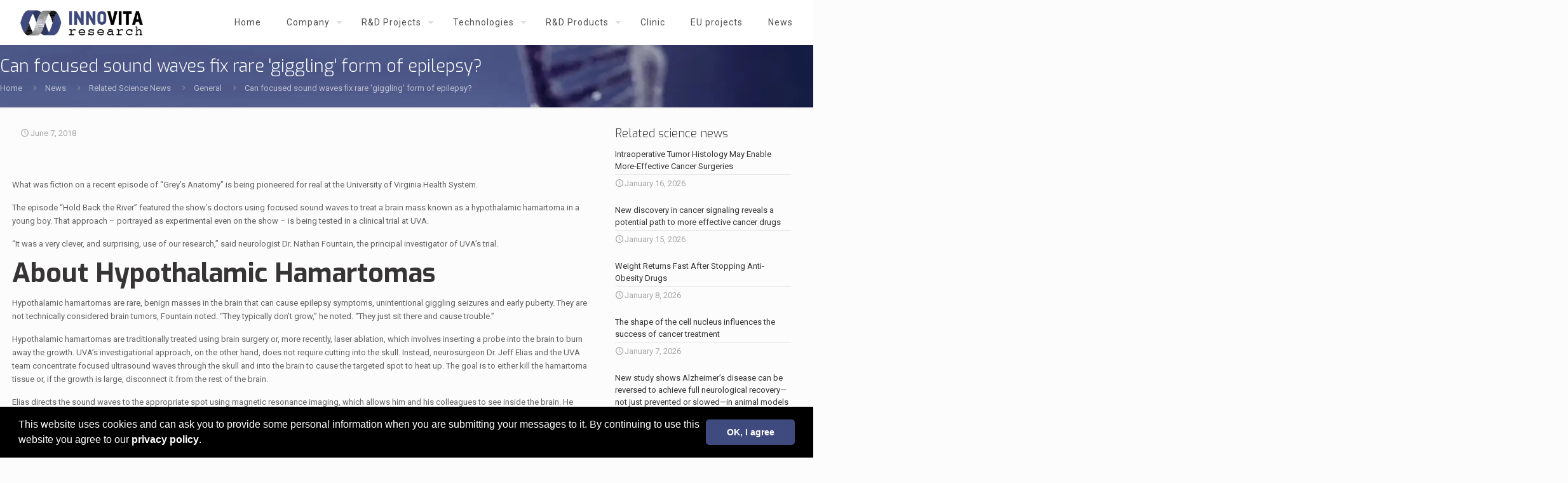

--- FILE ---
content_type: text/html; charset=utf-8
request_url: https://www.google.com/recaptcha/api2/anchor?ar=1&k=6LcHqakUAAAAAOX56UPjX2YE4nLFNuQvT0KZz3Db&co=aHR0cHM6Ly93d3cuaW5ub3ZpdGFyZXNlYXJjaC5jb206NDQz&hl=en&v=PoyoqOPhxBO7pBk68S4YbpHZ&size=invisible&anchor-ms=20000&execute-ms=30000&cb=ftsddc7k5pmn
body_size: 48692
content:
<!DOCTYPE HTML><html dir="ltr" lang="en"><head><meta http-equiv="Content-Type" content="text/html; charset=UTF-8">
<meta http-equiv="X-UA-Compatible" content="IE=edge">
<title>reCAPTCHA</title>
<style type="text/css">
/* cyrillic-ext */
@font-face {
  font-family: 'Roboto';
  font-style: normal;
  font-weight: 400;
  font-stretch: 100%;
  src: url(//fonts.gstatic.com/s/roboto/v48/KFO7CnqEu92Fr1ME7kSn66aGLdTylUAMa3GUBHMdazTgWw.woff2) format('woff2');
  unicode-range: U+0460-052F, U+1C80-1C8A, U+20B4, U+2DE0-2DFF, U+A640-A69F, U+FE2E-FE2F;
}
/* cyrillic */
@font-face {
  font-family: 'Roboto';
  font-style: normal;
  font-weight: 400;
  font-stretch: 100%;
  src: url(//fonts.gstatic.com/s/roboto/v48/KFO7CnqEu92Fr1ME7kSn66aGLdTylUAMa3iUBHMdazTgWw.woff2) format('woff2');
  unicode-range: U+0301, U+0400-045F, U+0490-0491, U+04B0-04B1, U+2116;
}
/* greek-ext */
@font-face {
  font-family: 'Roboto';
  font-style: normal;
  font-weight: 400;
  font-stretch: 100%;
  src: url(//fonts.gstatic.com/s/roboto/v48/KFO7CnqEu92Fr1ME7kSn66aGLdTylUAMa3CUBHMdazTgWw.woff2) format('woff2');
  unicode-range: U+1F00-1FFF;
}
/* greek */
@font-face {
  font-family: 'Roboto';
  font-style: normal;
  font-weight: 400;
  font-stretch: 100%;
  src: url(//fonts.gstatic.com/s/roboto/v48/KFO7CnqEu92Fr1ME7kSn66aGLdTylUAMa3-UBHMdazTgWw.woff2) format('woff2');
  unicode-range: U+0370-0377, U+037A-037F, U+0384-038A, U+038C, U+038E-03A1, U+03A3-03FF;
}
/* math */
@font-face {
  font-family: 'Roboto';
  font-style: normal;
  font-weight: 400;
  font-stretch: 100%;
  src: url(//fonts.gstatic.com/s/roboto/v48/KFO7CnqEu92Fr1ME7kSn66aGLdTylUAMawCUBHMdazTgWw.woff2) format('woff2');
  unicode-range: U+0302-0303, U+0305, U+0307-0308, U+0310, U+0312, U+0315, U+031A, U+0326-0327, U+032C, U+032F-0330, U+0332-0333, U+0338, U+033A, U+0346, U+034D, U+0391-03A1, U+03A3-03A9, U+03B1-03C9, U+03D1, U+03D5-03D6, U+03F0-03F1, U+03F4-03F5, U+2016-2017, U+2034-2038, U+203C, U+2040, U+2043, U+2047, U+2050, U+2057, U+205F, U+2070-2071, U+2074-208E, U+2090-209C, U+20D0-20DC, U+20E1, U+20E5-20EF, U+2100-2112, U+2114-2115, U+2117-2121, U+2123-214F, U+2190, U+2192, U+2194-21AE, U+21B0-21E5, U+21F1-21F2, U+21F4-2211, U+2213-2214, U+2216-22FF, U+2308-230B, U+2310, U+2319, U+231C-2321, U+2336-237A, U+237C, U+2395, U+239B-23B7, U+23D0, U+23DC-23E1, U+2474-2475, U+25AF, U+25B3, U+25B7, U+25BD, U+25C1, U+25CA, U+25CC, U+25FB, U+266D-266F, U+27C0-27FF, U+2900-2AFF, U+2B0E-2B11, U+2B30-2B4C, U+2BFE, U+3030, U+FF5B, U+FF5D, U+1D400-1D7FF, U+1EE00-1EEFF;
}
/* symbols */
@font-face {
  font-family: 'Roboto';
  font-style: normal;
  font-weight: 400;
  font-stretch: 100%;
  src: url(//fonts.gstatic.com/s/roboto/v48/KFO7CnqEu92Fr1ME7kSn66aGLdTylUAMaxKUBHMdazTgWw.woff2) format('woff2');
  unicode-range: U+0001-000C, U+000E-001F, U+007F-009F, U+20DD-20E0, U+20E2-20E4, U+2150-218F, U+2190, U+2192, U+2194-2199, U+21AF, U+21E6-21F0, U+21F3, U+2218-2219, U+2299, U+22C4-22C6, U+2300-243F, U+2440-244A, U+2460-24FF, U+25A0-27BF, U+2800-28FF, U+2921-2922, U+2981, U+29BF, U+29EB, U+2B00-2BFF, U+4DC0-4DFF, U+FFF9-FFFB, U+10140-1018E, U+10190-1019C, U+101A0, U+101D0-101FD, U+102E0-102FB, U+10E60-10E7E, U+1D2C0-1D2D3, U+1D2E0-1D37F, U+1F000-1F0FF, U+1F100-1F1AD, U+1F1E6-1F1FF, U+1F30D-1F30F, U+1F315, U+1F31C, U+1F31E, U+1F320-1F32C, U+1F336, U+1F378, U+1F37D, U+1F382, U+1F393-1F39F, U+1F3A7-1F3A8, U+1F3AC-1F3AF, U+1F3C2, U+1F3C4-1F3C6, U+1F3CA-1F3CE, U+1F3D4-1F3E0, U+1F3ED, U+1F3F1-1F3F3, U+1F3F5-1F3F7, U+1F408, U+1F415, U+1F41F, U+1F426, U+1F43F, U+1F441-1F442, U+1F444, U+1F446-1F449, U+1F44C-1F44E, U+1F453, U+1F46A, U+1F47D, U+1F4A3, U+1F4B0, U+1F4B3, U+1F4B9, U+1F4BB, U+1F4BF, U+1F4C8-1F4CB, U+1F4D6, U+1F4DA, U+1F4DF, U+1F4E3-1F4E6, U+1F4EA-1F4ED, U+1F4F7, U+1F4F9-1F4FB, U+1F4FD-1F4FE, U+1F503, U+1F507-1F50B, U+1F50D, U+1F512-1F513, U+1F53E-1F54A, U+1F54F-1F5FA, U+1F610, U+1F650-1F67F, U+1F687, U+1F68D, U+1F691, U+1F694, U+1F698, U+1F6AD, U+1F6B2, U+1F6B9-1F6BA, U+1F6BC, U+1F6C6-1F6CF, U+1F6D3-1F6D7, U+1F6E0-1F6EA, U+1F6F0-1F6F3, U+1F6F7-1F6FC, U+1F700-1F7FF, U+1F800-1F80B, U+1F810-1F847, U+1F850-1F859, U+1F860-1F887, U+1F890-1F8AD, U+1F8B0-1F8BB, U+1F8C0-1F8C1, U+1F900-1F90B, U+1F93B, U+1F946, U+1F984, U+1F996, U+1F9E9, U+1FA00-1FA6F, U+1FA70-1FA7C, U+1FA80-1FA89, U+1FA8F-1FAC6, U+1FACE-1FADC, U+1FADF-1FAE9, U+1FAF0-1FAF8, U+1FB00-1FBFF;
}
/* vietnamese */
@font-face {
  font-family: 'Roboto';
  font-style: normal;
  font-weight: 400;
  font-stretch: 100%;
  src: url(//fonts.gstatic.com/s/roboto/v48/KFO7CnqEu92Fr1ME7kSn66aGLdTylUAMa3OUBHMdazTgWw.woff2) format('woff2');
  unicode-range: U+0102-0103, U+0110-0111, U+0128-0129, U+0168-0169, U+01A0-01A1, U+01AF-01B0, U+0300-0301, U+0303-0304, U+0308-0309, U+0323, U+0329, U+1EA0-1EF9, U+20AB;
}
/* latin-ext */
@font-face {
  font-family: 'Roboto';
  font-style: normal;
  font-weight: 400;
  font-stretch: 100%;
  src: url(//fonts.gstatic.com/s/roboto/v48/KFO7CnqEu92Fr1ME7kSn66aGLdTylUAMa3KUBHMdazTgWw.woff2) format('woff2');
  unicode-range: U+0100-02BA, U+02BD-02C5, U+02C7-02CC, U+02CE-02D7, U+02DD-02FF, U+0304, U+0308, U+0329, U+1D00-1DBF, U+1E00-1E9F, U+1EF2-1EFF, U+2020, U+20A0-20AB, U+20AD-20C0, U+2113, U+2C60-2C7F, U+A720-A7FF;
}
/* latin */
@font-face {
  font-family: 'Roboto';
  font-style: normal;
  font-weight: 400;
  font-stretch: 100%;
  src: url(//fonts.gstatic.com/s/roboto/v48/KFO7CnqEu92Fr1ME7kSn66aGLdTylUAMa3yUBHMdazQ.woff2) format('woff2');
  unicode-range: U+0000-00FF, U+0131, U+0152-0153, U+02BB-02BC, U+02C6, U+02DA, U+02DC, U+0304, U+0308, U+0329, U+2000-206F, U+20AC, U+2122, U+2191, U+2193, U+2212, U+2215, U+FEFF, U+FFFD;
}
/* cyrillic-ext */
@font-face {
  font-family: 'Roboto';
  font-style: normal;
  font-weight: 500;
  font-stretch: 100%;
  src: url(//fonts.gstatic.com/s/roboto/v48/KFO7CnqEu92Fr1ME7kSn66aGLdTylUAMa3GUBHMdazTgWw.woff2) format('woff2');
  unicode-range: U+0460-052F, U+1C80-1C8A, U+20B4, U+2DE0-2DFF, U+A640-A69F, U+FE2E-FE2F;
}
/* cyrillic */
@font-face {
  font-family: 'Roboto';
  font-style: normal;
  font-weight: 500;
  font-stretch: 100%;
  src: url(//fonts.gstatic.com/s/roboto/v48/KFO7CnqEu92Fr1ME7kSn66aGLdTylUAMa3iUBHMdazTgWw.woff2) format('woff2');
  unicode-range: U+0301, U+0400-045F, U+0490-0491, U+04B0-04B1, U+2116;
}
/* greek-ext */
@font-face {
  font-family: 'Roboto';
  font-style: normal;
  font-weight: 500;
  font-stretch: 100%;
  src: url(//fonts.gstatic.com/s/roboto/v48/KFO7CnqEu92Fr1ME7kSn66aGLdTylUAMa3CUBHMdazTgWw.woff2) format('woff2');
  unicode-range: U+1F00-1FFF;
}
/* greek */
@font-face {
  font-family: 'Roboto';
  font-style: normal;
  font-weight: 500;
  font-stretch: 100%;
  src: url(//fonts.gstatic.com/s/roboto/v48/KFO7CnqEu92Fr1ME7kSn66aGLdTylUAMa3-UBHMdazTgWw.woff2) format('woff2');
  unicode-range: U+0370-0377, U+037A-037F, U+0384-038A, U+038C, U+038E-03A1, U+03A3-03FF;
}
/* math */
@font-face {
  font-family: 'Roboto';
  font-style: normal;
  font-weight: 500;
  font-stretch: 100%;
  src: url(//fonts.gstatic.com/s/roboto/v48/KFO7CnqEu92Fr1ME7kSn66aGLdTylUAMawCUBHMdazTgWw.woff2) format('woff2');
  unicode-range: U+0302-0303, U+0305, U+0307-0308, U+0310, U+0312, U+0315, U+031A, U+0326-0327, U+032C, U+032F-0330, U+0332-0333, U+0338, U+033A, U+0346, U+034D, U+0391-03A1, U+03A3-03A9, U+03B1-03C9, U+03D1, U+03D5-03D6, U+03F0-03F1, U+03F4-03F5, U+2016-2017, U+2034-2038, U+203C, U+2040, U+2043, U+2047, U+2050, U+2057, U+205F, U+2070-2071, U+2074-208E, U+2090-209C, U+20D0-20DC, U+20E1, U+20E5-20EF, U+2100-2112, U+2114-2115, U+2117-2121, U+2123-214F, U+2190, U+2192, U+2194-21AE, U+21B0-21E5, U+21F1-21F2, U+21F4-2211, U+2213-2214, U+2216-22FF, U+2308-230B, U+2310, U+2319, U+231C-2321, U+2336-237A, U+237C, U+2395, U+239B-23B7, U+23D0, U+23DC-23E1, U+2474-2475, U+25AF, U+25B3, U+25B7, U+25BD, U+25C1, U+25CA, U+25CC, U+25FB, U+266D-266F, U+27C0-27FF, U+2900-2AFF, U+2B0E-2B11, U+2B30-2B4C, U+2BFE, U+3030, U+FF5B, U+FF5D, U+1D400-1D7FF, U+1EE00-1EEFF;
}
/* symbols */
@font-face {
  font-family: 'Roboto';
  font-style: normal;
  font-weight: 500;
  font-stretch: 100%;
  src: url(//fonts.gstatic.com/s/roboto/v48/KFO7CnqEu92Fr1ME7kSn66aGLdTylUAMaxKUBHMdazTgWw.woff2) format('woff2');
  unicode-range: U+0001-000C, U+000E-001F, U+007F-009F, U+20DD-20E0, U+20E2-20E4, U+2150-218F, U+2190, U+2192, U+2194-2199, U+21AF, U+21E6-21F0, U+21F3, U+2218-2219, U+2299, U+22C4-22C6, U+2300-243F, U+2440-244A, U+2460-24FF, U+25A0-27BF, U+2800-28FF, U+2921-2922, U+2981, U+29BF, U+29EB, U+2B00-2BFF, U+4DC0-4DFF, U+FFF9-FFFB, U+10140-1018E, U+10190-1019C, U+101A0, U+101D0-101FD, U+102E0-102FB, U+10E60-10E7E, U+1D2C0-1D2D3, U+1D2E0-1D37F, U+1F000-1F0FF, U+1F100-1F1AD, U+1F1E6-1F1FF, U+1F30D-1F30F, U+1F315, U+1F31C, U+1F31E, U+1F320-1F32C, U+1F336, U+1F378, U+1F37D, U+1F382, U+1F393-1F39F, U+1F3A7-1F3A8, U+1F3AC-1F3AF, U+1F3C2, U+1F3C4-1F3C6, U+1F3CA-1F3CE, U+1F3D4-1F3E0, U+1F3ED, U+1F3F1-1F3F3, U+1F3F5-1F3F7, U+1F408, U+1F415, U+1F41F, U+1F426, U+1F43F, U+1F441-1F442, U+1F444, U+1F446-1F449, U+1F44C-1F44E, U+1F453, U+1F46A, U+1F47D, U+1F4A3, U+1F4B0, U+1F4B3, U+1F4B9, U+1F4BB, U+1F4BF, U+1F4C8-1F4CB, U+1F4D6, U+1F4DA, U+1F4DF, U+1F4E3-1F4E6, U+1F4EA-1F4ED, U+1F4F7, U+1F4F9-1F4FB, U+1F4FD-1F4FE, U+1F503, U+1F507-1F50B, U+1F50D, U+1F512-1F513, U+1F53E-1F54A, U+1F54F-1F5FA, U+1F610, U+1F650-1F67F, U+1F687, U+1F68D, U+1F691, U+1F694, U+1F698, U+1F6AD, U+1F6B2, U+1F6B9-1F6BA, U+1F6BC, U+1F6C6-1F6CF, U+1F6D3-1F6D7, U+1F6E0-1F6EA, U+1F6F0-1F6F3, U+1F6F7-1F6FC, U+1F700-1F7FF, U+1F800-1F80B, U+1F810-1F847, U+1F850-1F859, U+1F860-1F887, U+1F890-1F8AD, U+1F8B0-1F8BB, U+1F8C0-1F8C1, U+1F900-1F90B, U+1F93B, U+1F946, U+1F984, U+1F996, U+1F9E9, U+1FA00-1FA6F, U+1FA70-1FA7C, U+1FA80-1FA89, U+1FA8F-1FAC6, U+1FACE-1FADC, U+1FADF-1FAE9, U+1FAF0-1FAF8, U+1FB00-1FBFF;
}
/* vietnamese */
@font-face {
  font-family: 'Roboto';
  font-style: normal;
  font-weight: 500;
  font-stretch: 100%;
  src: url(//fonts.gstatic.com/s/roboto/v48/KFO7CnqEu92Fr1ME7kSn66aGLdTylUAMa3OUBHMdazTgWw.woff2) format('woff2');
  unicode-range: U+0102-0103, U+0110-0111, U+0128-0129, U+0168-0169, U+01A0-01A1, U+01AF-01B0, U+0300-0301, U+0303-0304, U+0308-0309, U+0323, U+0329, U+1EA0-1EF9, U+20AB;
}
/* latin-ext */
@font-face {
  font-family: 'Roboto';
  font-style: normal;
  font-weight: 500;
  font-stretch: 100%;
  src: url(//fonts.gstatic.com/s/roboto/v48/KFO7CnqEu92Fr1ME7kSn66aGLdTylUAMa3KUBHMdazTgWw.woff2) format('woff2');
  unicode-range: U+0100-02BA, U+02BD-02C5, U+02C7-02CC, U+02CE-02D7, U+02DD-02FF, U+0304, U+0308, U+0329, U+1D00-1DBF, U+1E00-1E9F, U+1EF2-1EFF, U+2020, U+20A0-20AB, U+20AD-20C0, U+2113, U+2C60-2C7F, U+A720-A7FF;
}
/* latin */
@font-face {
  font-family: 'Roboto';
  font-style: normal;
  font-weight: 500;
  font-stretch: 100%;
  src: url(//fonts.gstatic.com/s/roboto/v48/KFO7CnqEu92Fr1ME7kSn66aGLdTylUAMa3yUBHMdazQ.woff2) format('woff2');
  unicode-range: U+0000-00FF, U+0131, U+0152-0153, U+02BB-02BC, U+02C6, U+02DA, U+02DC, U+0304, U+0308, U+0329, U+2000-206F, U+20AC, U+2122, U+2191, U+2193, U+2212, U+2215, U+FEFF, U+FFFD;
}
/* cyrillic-ext */
@font-face {
  font-family: 'Roboto';
  font-style: normal;
  font-weight: 900;
  font-stretch: 100%;
  src: url(//fonts.gstatic.com/s/roboto/v48/KFO7CnqEu92Fr1ME7kSn66aGLdTylUAMa3GUBHMdazTgWw.woff2) format('woff2');
  unicode-range: U+0460-052F, U+1C80-1C8A, U+20B4, U+2DE0-2DFF, U+A640-A69F, U+FE2E-FE2F;
}
/* cyrillic */
@font-face {
  font-family: 'Roboto';
  font-style: normal;
  font-weight: 900;
  font-stretch: 100%;
  src: url(//fonts.gstatic.com/s/roboto/v48/KFO7CnqEu92Fr1ME7kSn66aGLdTylUAMa3iUBHMdazTgWw.woff2) format('woff2');
  unicode-range: U+0301, U+0400-045F, U+0490-0491, U+04B0-04B1, U+2116;
}
/* greek-ext */
@font-face {
  font-family: 'Roboto';
  font-style: normal;
  font-weight: 900;
  font-stretch: 100%;
  src: url(//fonts.gstatic.com/s/roboto/v48/KFO7CnqEu92Fr1ME7kSn66aGLdTylUAMa3CUBHMdazTgWw.woff2) format('woff2');
  unicode-range: U+1F00-1FFF;
}
/* greek */
@font-face {
  font-family: 'Roboto';
  font-style: normal;
  font-weight: 900;
  font-stretch: 100%;
  src: url(//fonts.gstatic.com/s/roboto/v48/KFO7CnqEu92Fr1ME7kSn66aGLdTylUAMa3-UBHMdazTgWw.woff2) format('woff2');
  unicode-range: U+0370-0377, U+037A-037F, U+0384-038A, U+038C, U+038E-03A1, U+03A3-03FF;
}
/* math */
@font-face {
  font-family: 'Roboto';
  font-style: normal;
  font-weight: 900;
  font-stretch: 100%;
  src: url(//fonts.gstatic.com/s/roboto/v48/KFO7CnqEu92Fr1ME7kSn66aGLdTylUAMawCUBHMdazTgWw.woff2) format('woff2');
  unicode-range: U+0302-0303, U+0305, U+0307-0308, U+0310, U+0312, U+0315, U+031A, U+0326-0327, U+032C, U+032F-0330, U+0332-0333, U+0338, U+033A, U+0346, U+034D, U+0391-03A1, U+03A3-03A9, U+03B1-03C9, U+03D1, U+03D5-03D6, U+03F0-03F1, U+03F4-03F5, U+2016-2017, U+2034-2038, U+203C, U+2040, U+2043, U+2047, U+2050, U+2057, U+205F, U+2070-2071, U+2074-208E, U+2090-209C, U+20D0-20DC, U+20E1, U+20E5-20EF, U+2100-2112, U+2114-2115, U+2117-2121, U+2123-214F, U+2190, U+2192, U+2194-21AE, U+21B0-21E5, U+21F1-21F2, U+21F4-2211, U+2213-2214, U+2216-22FF, U+2308-230B, U+2310, U+2319, U+231C-2321, U+2336-237A, U+237C, U+2395, U+239B-23B7, U+23D0, U+23DC-23E1, U+2474-2475, U+25AF, U+25B3, U+25B7, U+25BD, U+25C1, U+25CA, U+25CC, U+25FB, U+266D-266F, U+27C0-27FF, U+2900-2AFF, U+2B0E-2B11, U+2B30-2B4C, U+2BFE, U+3030, U+FF5B, U+FF5D, U+1D400-1D7FF, U+1EE00-1EEFF;
}
/* symbols */
@font-face {
  font-family: 'Roboto';
  font-style: normal;
  font-weight: 900;
  font-stretch: 100%;
  src: url(//fonts.gstatic.com/s/roboto/v48/KFO7CnqEu92Fr1ME7kSn66aGLdTylUAMaxKUBHMdazTgWw.woff2) format('woff2');
  unicode-range: U+0001-000C, U+000E-001F, U+007F-009F, U+20DD-20E0, U+20E2-20E4, U+2150-218F, U+2190, U+2192, U+2194-2199, U+21AF, U+21E6-21F0, U+21F3, U+2218-2219, U+2299, U+22C4-22C6, U+2300-243F, U+2440-244A, U+2460-24FF, U+25A0-27BF, U+2800-28FF, U+2921-2922, U+2981, U+29BF, U+29EB, U+2B00-2BFF, U+4DC0-4DFF, U+FFF9-FFFB, U+10140-1018E, U+10190-1019C, U+101A0, U+101D0-101FD, U+102E0-102FB, U+10E60-10E7E, U+1D2C0-1D2D3, U+1D2E0-1D37F, U+1F000-1F0FF, U+1F100-1F1AD, U+1F1E6-1F1FF, U+1F30D-1F30F, U+1F315, U+1F31C, U+1F31E, U+1F320-1F32C, U+1F336, U+1F378, U+1F37D, U+1F382, U+1F393-1F39F, U+1F3A7-1F3A8, U+1F3AC-1F3AF, U+1F3C2, U+1F3C4-1F3C6, U+1F3CA-1F3CE, U+1F3D4-1F3E0, U+1F3ED, U+1F3F1-1F3F3, U+1F3F5-1F3F7, U+1F408, U+1F415, U+1F41F, U+1F426, U+1F43F, U+1F441-1F442, U+1F444, U+1F446-1F449, U+1F44C-1F44E, U+1F453, U+1F46A, U+1F47D, U+1F4A3, U+1F4B0, U+1F4B3, U+1F4B9, U+1F4BB, U+1F4BF, U+1F4C8-1F4CB, U+1F4D6, U+1F4DA, U+1F4DF, U+1F4E3-1F4E6, U+1F4EA-1F4ED, U+1F4F7, U+1F4F9-1F4FB, U+1F4FD-1F4FE, U+1F503, U+1F507-1F50B, U+1F50D, U+1F512-1F513, U+1F53E-1F54A, U+1F54F-1F5FA, U+1F610, U+1F650-1F67F, U+1F687, U+1F68D, U+1F691, U+1F694, U+1F698, U+1F6AD, U+1F6B2, U+1F6B9-1F6BA, U+1F6BC, U+1F6C6-1F6CF, U+1F6D3-1F6D7, U+1F6E0-1F6EA, U+1F6F0-1F6F3, U+1F6F7-1F6FC, U+1F700-1F7FF, U+1F800-1F80B, U+1F810-1F847, U+1F850-1F859, U+1F860-1F887, U+1F890-1F8AD, U+1F8B0-1F8BB, U+1F8C0-1F8C1, U+1F900-1F90B, U+1F93B, U+1F946, U+1F984, U+1F996, U+1F9E9, U+1FA00-1FA6F, U+1FA70-1FA7C, U+1FA80-1FA89, U+1FA8F-1FAC6, U+1FACE-1FADC, U+1FADF-1FAE9, U+1FAF0-1FAF8, U+1FB00-1FBFF;
}
/* vietnamese */
@font-face {
  font-family: 'Roboto';
  font-style: normal;
  font-weight: 900;
  font-stretch: 100%;
  src: url(//fonts.gstatic.com/s/roboto/v48/KFO7CnqEu92Fr1ME7kSn66aGLdTylUAMa3OUBHMdazTgWw.woff2) format('woff2');
  unicode-range: U+0102-0103, U+0110-0111, U+0128-0129, U+0168-0169, U+01A0-01A1, U+01AF-01B0, U+0300-0301, U+0303-0304, U+0308-0309, U+0323, U+0329, U+1EA0-1EF9, U+20AB;
}
/* latin-ext */
@font-face {
  font-family: 'Roboto';
  font-style: normal;
  font-weight: 900;
  font-stretch: 100%;
  src: url(//fonts.gstatic.com/s/roboto/v48/KFO7CnqEu92Fr1ME7kSn66aGLdTylUAMa3KUBHMdazTgWw.woff2) format('woff2');
  unicode-range: U+0100-02BA, U+02BD-02C5, U+02C7-02CC, U+02CE-02D7, U+02DD-02FF, U+0304, U+0308, U+0329, U+1D00-1DBF, U+1E00-1E9F, U+1EF2-1EFF, U+2020, U+20A0-20AB, U+20AD-20C0, U+2113, U+2C60-2C7F, U+A720-A7FF;
}
/* latin */
@font-face {
  font-family: 'Roboto';
  font-style: normal;
  font-weight: 900;
  font-stretch: 100%;
  src: url(//fonts.gstatic.com/s/roboto/v48/KFO7CnqEu92Fr1ME7kSn66aGLdTylUAMa3yUBHMdazQ.woff2) format('woff2');
  unicode-range: U+0000-00FF, U+0131, U+0152-0153, U+02BB-02BC, U+02C6, U+02DA, U+02DC, U+0304, U+0308, U+0329, U+2000-206F, U+20AC, U+2122, U+2191, U+2193, U+2212, U+2215, U+FEFF, U+FFFD;
}

</style>
<link rel="stylesheet" type="text/css" href="https://www.gstatic.com/recaptcha/releases/PoyoqOPhxBO7pBk68S4YbpHZ/styles__ltr.css">
<script nonce="FMzhjRnMjh8PTu04T5dYyg" type="text/javascript">window['__recaptcha_api'] = 'https://www.google.com/recaptcha/api2/';</script>
<script type="text/javascript" src="https://www.gstatic.com/recaptcha/releases/PoyoqOPhxBO7pBk68S4YbpHZ/recaptcha__en.js" nonce="FMzhjRnMjh8PTu04T5dYyg">
      
    </script></head>
<body><div id="rc-anchor-alert" class="rc-anchor-alert"></div>
<input type="hidden" id="recaptcha-token" value="[base64]">
<script type="text/javascript" nonce="FMzhjRnMjh8PTu04T5dYyg">
      recaptcha.anchor.Main.init("[\x22ainput\x22,[\x22bgdata\x22,\x22\x22,\[base64]/[base64]/[base64]/[base64]/cjw8ejpyPj4+eil9Y2F0Y2gobCl7dGhyb3cgbDt9fSxIPWZ1bmN0aW9uKHcsdCx6KXtpZih3PT0xOTR8fHc9PTIwOCl0LnZbd10/dC52W3ddLmNvbmNhdCh6KTp0LnZbd109b2Yoeix0KTtlbHNle2lmKHQuYkImJnchPTMxNylyZXR1cm47dz09NjZ8fHc9PTEyMnx8dz09NDcwfHx3PT00NHx8dz09NDE2fHx3PT0zOTd8fHc9PTQyMXx8dz09Njh8fHc9PTcwfHx3PT0xODQ/[base64]/[base64]/[base64]/bmV3IGRbVl0oSlswXSk6cD09Mj9uZXcgZFtWXShKWzBdLEpbMV0pOnA9PTM/bmV3IGRbVl0oSlswXSxKWzFdLEpbMl0pOnA9PTQ/[base64]/[base64]/[base64]/[base64]\x22,\[base64]\\u003d\\u003d\x22,\x22aQUDw4nCsFjChGp3PmLDqU/[base64]/BcOiwoscw7YKw5bDosOZwr0LwprDgsKNw71hw4LDjcKvwp7CqMKHw6tTEk7DisOKP8OBwqTDjGR7wrLDg21Uw64Pw7k0MsK6w4sOw6x+w47Cqg5NwrXCs8OBZEHCuAkCCAUUw75hDMK8UwUzw51Mw5/DqMO9J8KhesOhaSbDp8KqaTjCt8KuLngCB8O0w7TDpzrDg1MTJ8KBT33Ci8K+ci8IbMO5w5bDosOWF2V5worDpBnDgcKVwqLCpcOkw5wzwpLCphYHw6RNwohJw7kjehLClcKFwqkLwq9nF3IMw64UBMOjw7/DnQFyJ8ODacKrKMK2w6rDvcOpCcK0PMKzw4bCljPDrFHCsz/[base64]/[base64]/[base64]/DhsOkSzURw7nCncOrVBADFmrDq8OAw4khPQQNw6Imw7nDq8KJTcOSw51kw5XDg1HDo8K4wpzDt8O8BcOMB8K5w7vDssKVfsKNO8KDwoLDuhLDnnvCoxFdOCjDpMKPwq/Dty/DtMO/woJww4DCu2JZw5LDkBg/TsK7WHTDtnLDnhXDog7Co8O1w5wIe8KHX8O4DcKpNcOuwoTCjMKmw4xmw45Rw6t4fEjDqk7DnsKiTcOSw7c6w6rDl2bCl8OGOlccEsOxGMKBD0fCqMOkGx4FEMKnwpRtQ33DtGF/wrEEWcKbEk8Ew5/DulDDkMKnwrVSM8KMwoPCnlUTw4NOcsKlHwDCuHXDgFU1VlvCkcOGwqfCj2IKbjwYEcKJw6MbwqpCw77CtVo0OBnClx/[base64]/CucKzXT1wSMK9eF91wrtWSynCvMKWwq43UcOhwqZkwq3Dp8K+w64nw53CghrCs8OZwpYBw67DuMK/wrxMwpshdsKtE8KyPAV/wrzDlMOIw7zDgHDDkjI+wrrDrksCMsOiBkgdw4EhwrRzKz7Dj0V+w5R8wpPChMK3wpjCsUpEFsKaw4rCiMKHPMOLNcOaw4oYwpTCs8OiX8OnW8KzZMKgeBbCpTdhw5zDhMKAw5PDqhDCgcO2w4l/LFnDgktdw4pTQl/CvgjDqcOcWnZPecKiH8K/wrvDgWt+w7TCsRbDsi7Dl8OywrsASXvCpMKyQTB9woYowooIw5/Co8OUbFVowpDCsMKSw5s4d1DDt8Obw7PCv2lDw4XDq8KwEydDUMONLcOCw7bDuwjDjsO/wr/Cp8OxCcOafcKXNsKOw5nCo0PDjHx6wr7CiHxmCB9Tw6MER2MDwqrCpHXDm8KJJcOqX8OkWMOcwq3CvsKAasOdwrfCjMOqSsOXw4bDgMK1KxLDnwvDiF3DsThTWis2wqTDgyzCuMOJw4/[base64]/CgcKQw7QJIVbDp8OFNmBaD8OxTcOkSgvDlmjClMO1wq0fc27CvRZ8wqolCMOLWHF0w7/CjcOLK8K1wpjCqQtXJcKDcFw/fcKQTB7DjcOEcF7DisOWwqN9TsOGwrPDv8OpYnIVbWTCmn05OMKEbifDl8ORw7nCm8KTD8KUw4Y1M8KeUcKEdEU/LgXDmDRrw4gqwqfDqcOVOcORd8OYaXxtcwvCuiELwqvCpmvDlTxAVh8/w7tTY8KXw7NwdgDDlMO+ZsK9TMOBAcKsSn9NZQPDvG/DoMOHZsKiesO3w6/[base64]/Dr8O/w7XCo2FsVMOCwqJ1w6NLw6gEwoTCn2AObjrDjBbDpsOHWsOZwoh3wpPDlcONwp3DjsO1IGd3AFPDqVk/wrHDvy0AAcODB8KJw4HDgsO6wp/Dv8KxwrcrWcOKwrnCm8K0Z8K7w6QkZsKmwqLCicO/[base64]/[base64]/Dg0h7w5srbsOBYTfDpcOvLMKxBS7DvVpBw5HCqT/CpcOlw73DvUVjH1XCpsKmw58wL8Knw5Fpwr/[base64]/CcKbGsKRwrzDsEbCtQ9HVzzDojI/w7tNw79tw4LDv3LDlsOpcDvDsMO7w75DOMKbw7TDv2TCgsKzwqQXw6xhWsKGBcOgIsKxS8KTHMOZWk/Ct1TCqcKhw6HDrWTCjmQMw6gPaFfDocKlwq3DpMOAbRbDmQ/CnsOxw5XDgHBpBcKtwpBQwoLDuizDsMK4wpEVwq4BVGbDuzZ4UjrDpsOgSMO+EsKDwrPDrzgVecOwwp0Qw6fCvC8YfMO9wqgzwo3DmsOhw5RcwpgDEA9Iw4I1AQnDtcKDwocdw4/DhhY+wpI/Ez4OeFrCoARJw6fDtcKeRMKtCsOECyjCisK1wrDDrsKOwrBkwqJHIgTDoGfDvld9w5bDjGV2AVLDn2V5aQM4w6XDk8KRw4sqw7LCj8O2V8OuXMKzfcKQBUoLwp/DvQfCsinDljzCilHCocK4AMOMZXI4XURNKcKHw5ZCw4I6eMKXwrTDqkIkHH8uw5jCm1khdC7CmwB/wqfCnz8vCsKeS8K/wpnDmG4bwp52w6nCvsKywqrCjxI7wqxfw6dAwrLDmRIBwos5Vn0zwqZuT8KVw5zDgQcVw7oyIMO/wpzCh8Opw5DCtGdkRVUKEgHCt8K8ZDHDnDRMRMOWf8OvwqA0w6/DtMO2NUV+dMK5c8OTXsOWw4kLwrnDm8OnPsK8JMO9w5JMezt2w4AQwrhsWzMgNmrCgMO8R0/DnsK4wrzCvzjDosK4w4/DnhAUSTouw4jDr8OFDn4Uw50ULmYMCBnClCI6wpXChMOYNW4UFGUsw4rCgw7Dmy/[base64]/Dhx51wokLWcO+YD5Pwqg2wprDqMOSwoxOe2Vjw5geb1XDv8KcXzkWTHdZE0BjEG1sw7t+w5XCiRg1wpMKwp4Fw7Abw4YKwp4JwoMIw7XDlibCowpww6rDjGlbLT1HAEAXw4ZTIVRQCC3CqMO/[base64]/DlAnConV+OmbDtcO6Dw8qwqAawpUpXxTChEnCuMKUw6A7w4fDrEE8w7AVwoJbIFzCpMKDwrgkw5kYwqx+w5JTw59ewolHZysow5zClynDhMOewoPDqFR9LsOsw4jCmMKzNU5LThDCk8OAVwfDs8KoXMOgwoHDukI8CsOmwpoZHMK7woRldsOQK8KxVzAuw6/Ci8KlwqDCoUBywqxbwrDDjmfDusKqOENJw7UMw4FAMmzDosO5TxfCqQ9Sw4NXw5ocEsOsYghOw4zCgcKTacO5w5MewolCXwFeIB7CsHMSKMOQWR7DnsORQsKdVFYVHcO/DsOHw5zDlT3DhMOZwqsbw5MBCEZDw6HChHc7WsOzwr5kwoTDi8KDUhYpw43Crxd7wo3CpgNSDy7CrzXCo8KzFF1QwrfDpcOKw7kAwpbDmVjDnmTCr3bDlHwJAxnDlMKxw7BKMMK1Fx9mw4M/w5kLwovDhSUhGsO9w6vDg8KNwqDDocKIN8KzKMKbEsO5YcKrKcKGw5PCk8K1ZMKcenZqwpbDt8KOPsKtb8OXbRPDgRPCt8K4worDo8OtZgR2w6zDsMKAwpZBw5LCocOGwrvDjMOdCFfDkQ/CiGbDvUDCh8O8NXPDknlYfMKew5hKNcOfQ8Ojw405w4/DjH/Cihg7wrbCisO/[base64]/CqcOKWUTCnMO/fg81BEolw4jCrsK7ZMKhBgTCscOuPgpHVHgqw6YZesKvwp/CgsKAwrRkUcObOW8KwqTCmgVCUsKTwqvCnBMIYChEw5fDnMOYJcOBw77DoQxgG8KFd3/[base64]/wqPCs3fDoznCi8OIwo0Zw67Ck8OtGkrDnynCqH/DgsOyw73DvhbDtk8pw64nB8OHXsOlw4TDnjrDohbDoRPDvCpcBHYmwrETwqXCmgAxTsOMGcO0w5RRXz8Qwrw1aWDDiQnDgMOUw7jDrcKAwrEGwqVow5p2WsOUw7V1wqLDqcKrw6Qpw43Dp8KhYMOxXcOZIMOTaQRhwopEw4thIMKCwrVkfljCn8K/IcONfxTCu8OKwqrDpBjCgMKnw748wrQ0wqUrw5zDo3YQCMKcXEBRK8K4w4dUES4FwpjCg0vCiCcRw53DlE/Dq1HCu0trw6c6wr3DnVd+AFvDu3TCscK5w6thw5dnO8KLw4nDv1vDj8OTwp1zw5nDlsONw4LCtQzDlsKpw5M0S8K7bAjCocOnw5hjYEFMw5siQcOfw53Cv3DDp8KPw7/CqgnDp8OxYWrDsWjCgzzCu0pJP8KQRMK6YcKVDsK8w753UMKUF0Ekwq5WIsOEw7DClQ8kPWZke3cRw4vDoMKfw5ccUMOzHj8aLhxTWsKZPlZ6CjhYByRPwpc8YcOKw68GwovCnsO/[base64]/Cv0FPWcKdRcKDJTjDh8ORFjXCvMOCSjDCo8KdA0XDkMKHYS/DsQnCnSrCrQrDn1nDszsJwpjCo8OibcKRw4ohwqxBwoPCuMKDNXdUCQ9DwpzDlsKqwooFwoTCm0nCnlsFCl7CiMK/RhjDtcK1Dl/DucKxR0nDtxjDn8OkMiHCuynDqcK3wodXfsO4LF9rw592wpHCpcKfw4doGSAzw6bDvMKuCcOUwojDtcOmw749wpgKMzxlHALDnMKGLWDDjcO/wrLCgnjChxHCusKwCcOew4p+wo3CmmpTFRUXw77CjyHDnsKmw5vCgWkGw7MwwqUbYsOQwqDDisOwMcKxwpJ4w79cw58UR0laFw3CiXDDgEjDqsOgM8KvAXQVw7JuaMOycRFCw6/Do8KHdlXCqcKLO1JJSMKCecOzGHbCvU84w4NtMk3CjS5SF2bCgsOtFcO8w6zDk0Qdw6IDw58UwonDpz8nwr3DscOmw6Z4woPDrsKtw5wWT8OawpnDuSYpOMK9KcOGWwIRw6QGWyTDu8OmYcKWw6QjZcKRQkTDgVPCjsKBwo/CmsOiwph0IsKPD8KmwoDDkcKxw45nw5DDgC3DtsO+wq13Fjx0PQ0pwqzChMKcTcOiUcKuNxzCjj7CpMKqw5sJw5EgCMOpcztbw6nCrMKBH3VKWwjCp8K1OlLDt0ASY8OTOsKpIgY/wqrDqsOdw7PDjiQdVsOcw5TCmsKqw40nw75Kw4FawpHDjcO+WsOBHMOJw58YwowQLMK/eXgsw4bDqmcQw6HCoxccwrXDqV/CnVJOw7/CrcO8wqByOCvCpcOTwqABP8OGW8KkwpAqO8OYbX4oaUvDi8K4ccO+CsOcGwwIUcOAPMK4HkgiEAfDqMOmw7xkWMKXXBNLCXBWwr/CtcOtfDjDhAfDpnLDhBvCvcOywpIaMsKKw4PCsxfCtcOXYTLDvmk2WixnaMKgN8KMSgvCuHRcw5RfKRDCusOsw4zDlsK+MSRew5rDsxBLTSfCrcKpwrPCqMOmw6HDh8KPwqPDosO6woQNam/[base64]/Cj8KrBMO0AsKDXcK2KXVDwoclw6PDoFPCjiHCnWdjeMKRwpNpEcOmwqpxwoLDvkHDuns2wo7DnMKAw4PCj8OQLMOqwozDisOjw6hyYsKGZTd6w6/[base64]/Duks8aMKMTMKVwrdhwqLCvMOzw6nCm8O9w6M9HsKSwplMMsKfw4HCl0PClsO+woHChWJqw63CgGbCmwHCr8OwQwDDgmlww6/CqS0WwpzDocKjw77DpjHDosOww69Hwr3Do1vDvsKZB0d+w5PDtAfCvsKYIMOJT8OTGyrCrXk2fsONesOLBgPCosOlw7VzGF7DjUIObcOHw7LDicKdBMK7ZcOmbsOtw7DCuVzCpSLDi8KgbsKhw5JUwpPCjxBOLlbDqTTCrgx8VEhDwr/DikbDvMOBLj3CmMO7YcKES8KhbnjCksO6wrvDr8KjID/CjmnDsU8Jw57Cp8K8woHCkcK3w7gvWgbDrcOhw6tVHMOfwr/CkQ3DpcO9wr/Dj1V4aMOXwo0dLsKowpTClSR2D1fDgEYkw5rChMKUw4tfZzLCiFJ/w7jCviw2KFjDoEZOVMOKwoFcDcKcSypowoXCuMKpwqDDs8O2wqTCvi7DucOfw6vCsHbCjsKnwrDCi8K7w7YHLznDmsK9w4bDi8OFfDQ7BnXDisODw5ZEVMOkYsKgw7lAZsKvw7tOwoTCg8Ofw6rDm8KAwrXCgX/CiQnCq1rChsOaUsKWYsOCKcO3w5PDs8OqKz/Chh1owpsKw4wVw6jCu8K6wr1RwpjCo3JlSnV6wqY9w4vCrx7CqHwgwrPCgB0vGH7DmyhAwpTCqG3Dg8OrYjxkFcOWwrLCjcKHw7dYK8Kqw47DiGjCkX3CuVhmw5owcnYPwp1JwohYwodxOsKgNgzCicOZB1PDijDDqx/DvsKhFz4/w5nDh8OFRhTChsKbdMKQwrs2eMOYw7o/a3x5aT4DwpbCocOKfcKnw67DssO/fcOew51JLsO6EXLCv23DlmfChcK2wrjDlxYWwqkXC8KWdcKbS8K6NMOHAC3Du8Oww5UxBj7CsAxqw7/Dkxp9wqgdfX5Aw6kIw4BIw6zCu8KBYcKsUCMHw68jFcKnwofCgcOXamjCll4ew6UNw4rDv8OEGCzDgcO5QEPDrsK0wo/Cl8Ogw7DCgMKYXMOTM2DDkcKdCcKiwo8kGEXDlsOxwqYZQMK5w4PDtTgTYsOKZcKlwrHCgMK+PQPDsMKbMsKkw4vDkCrCkjfDm8OeHyI9wqvDkMO3YSAJw69nwrJjPsO5wrVuFMKpwoTDiQvCnVM2QMK7w7LCnjJlw6/DpA9dw5VXw4gDw609BHfDvT7Cs2/DtcOIb8O3PsKww6fCu8KhwqMawojDqcKkPcOKw59Tw7dWUCk7BhwmwrHCoMKGDi3DucKAWcKCIsKuIF3ClsOBwpzDjW4SeQHDqMKUQ8O8w5M5Th7DqUV9wrHDiC3Cil3DpsOLQ8OsZFrDvRPCmw7Dl8Onw4/CssOvwq7Dkz47wq7CtcKbBsOmwotNdcKXWcKZw4Y/L8K9wqZMecKvw6/[base64]/F8KPbgLDnUzDiRTDvcOQBSfCm8KmPGwBwpvCpjfCjMKjwpLCnwLCnDl+w7N8ScKZdm0Cw5k1Yn/[base64]/Dm8KcUxDDpDtPIsKowqnChU3DvcKgw4RibBPCksOqwr3Dl1kOw5rDqF3DksOAw6zCtjrDvHLDgMKiw79AGcOAOMKMw6RHbU3ChkUKWcOxwpAPwpTClFnDjVrDicOpwrHDrRHCp8KJw4rDhMK1bV0UA8KQwprCqMK2VWPDnHHCj8KWQl/Cv8KUfMOfwpTDo1bDqMOyw7bCnQx9w4oZwqbCgcOYwq/Cp0kOZHDDsF/DvsKOCsOSIhdtFRYoUMKSwo9JwpnCln0Dw69swpgJHHZnw7YIFAXCgEzDhgVvwpkNw77CrMO6VsKVNSgiw6LCvcOmFSZQwoYQwqtHfT3CrMO5w6FIHMOKwpfDqGdFP8Kdw6/Di1tOwrFPVcOAW33DlnHCnsO8w5NTw6rDs8KBwqTCpcOhaXPDjcKYwqkmK8Obw6PDhWUPwr8qKBIAw4tBw5HDqMKlagcUw6NCw5HCksKxNcKBw758w6BmLcK/wrs8wrnDkBgYBDhlw5kbw5vDoMKlwoPCj2hewodcw6jDgGvDj8Opwp0mTMOjEhnChnYsaXLDo8OOHcKsw5Y+T2vCjF4TVsOFw5PCrcKpw6jCksK1wojCgsOVEDnCksKOfcK8wo/ClTJcFsOCw6rClsKgwoPCnh3Ch8KvPAxMQMOsCcKqdgJpZsOEAgLCiMOhLjQCw6kjIlA8wq/Cn8OIw5zDisO5Wy1nwo0Ow7ITw6XDmSMBw4cGwp/CisORQMKPw7jCiETClcKJDBguVMKyw4nCr1YzSwfCi1TDnSRkwpfDt8KDTk7Dvz4eCcO3wrzDmBbDhsORwoVbw7xDAhQGHVJowoXCqcKlwrpvJELDkELDtcKqw6LCjHHDpsO3fhPDrcK8ZsKaZcK/w7/DuxbCj8OKw4fCmyrDlsKNw7bDuMOBw6xPw54BX8OeEQPCusKdwpjCr2LCtcOEw6bCoQIdPsK/w63DkAjCi1/[base64]/[base64]/CsCDCt8K/wqpKXcOgw7nDmsOddg/CpTRtwo3Dq0RzdcOswpQ5AmXClMKGVEbCmMO8TMOTMcKVGsKaACnDvMOhwp3CgsKtw5PCpTNLw7Fnw4tvwqIbV8KMwqYqIULDlMOVeEPChDYJHC8IZzHDpcKgw6TCu8KkwrbCrwjDvhV/[base64]/SWvCrXdVw4AFw67Cr8KKS24KwpnCt0cbAAwqw5jDn8KvbMOQw6bDncOswr7CrsKGw7kmw4Bibhgmc8Ktwr3DmSluwp3DiMK0PsKfw4zDqsKQworDmsO2wr/CtsKDwo7Cpy3DuE3CncKTwodzWsOxwoMrKnPDgAgBZUnDu8OHWsKxSsOMw7TDpDJHYMKiL2nDtMKpX8O+wp9Ywq98wo1XZsKewoh9XMOrcDdjwp1Sw7nDvRDCgW8ONynCq3/CrG9Bw7NMwoXCo0dJw7XDmcKaw74BFWLCvXPDpcOPcGLDiMO9woIrHcO4wpjDuA41w5AowpnCjsKWw6Nbw4RVfmHClzErw5J9wrDCisO6BXzCplsbNl7ChMOswp40w4/Ckh3ChcK3w73Cm8KmfVIswot7w74lB8OBW8Kpw5XCosOIwpPCi8O8w4IucUTCuVlLNW9EwrokJsKbw4twwqBRwrbDiMKrbsOeGTzChSfDi2HCrMORSRwPw5zCiMOoUhbDon8OwoTCsMKPw5bDk30pwpA7Bl/ChcOmwqhTwr5qwqU7wqvCmxDDoMOIWDXDn2wFRDPDjcOVw6zCh8KFNEZ8w5jCscOxwpZIw7Q3w790OyHDsmPDiMKswrPDoMOaw5gWw6/[base64]/CmEocwq3CnhIKOsKuWWzClMOpBsOZw4zCizc2RMKiNkvCqkTCvg0ew7Bpw67CjRXDgEzDk3LCnEBRF8OsecKnDMK/BFbDiMKqwrwHw7rCisOGwrTCvMOzwo3CgcOrwrXCo8OAw4gKM2F1T2jCq8KTGn51woIkw6sDwp/DghnDvcO+fyDCpybDnlvDi246YDfDr1F0ZhNHwoA9w51hWDHDncK3w6/DjsOPDgh1w45eIsKTw5QLwqpoUMKuw4HCqRI7w5pCwq3DvSB2w5BpwqjDiC3CjBjCsMOKwrvChsK3MMKqwrLDl2J8w6sxwoJlwopSZ8OVw7hdCkhRNATDj3/CtMOaw7vCjCrDgMKTRjXDusKlw7vCqcO2w4DCo8OGwqFiw54UwoxYehtTw4Yswpktwr3Dn3DCnyBHIS0swpLCiTEuw43DsMOdworDoAwyKcKZw64Pw6/CksOdZ8OdBwfCkSDCom3CtDkxw49Dwr7CqWBAe8OxQcKYc8KXw4ZQOCRrEQXCscOBR3szwqnCg0PCtDvClMOIZ8ODwqMvwqJlwoolwprCpTzChkNaYB4UZj/ChTLDtk/CoGQxMsKSwrN1w6DCi1fCpcKGw6bDncKORxfCu8OYwpN7wqHCk8KJw6wAacOFA8OGw7/Du8KtwoxBwowPPsK+wq3Cm8OUM8Kaw7U1TsK+wptSHTjDqhLDmMOCc8OfRMO7wp7DtxwpcsOzbcOzwo8kw7xxw7Bpw79TNcKDXlzCn1tcw4EUBVZ9EEzCt8Kcwp9PQ8Oqw4jDnsO4w4BxWD18FMOsw7NIw4IHfwodZFvCmcKdP3/[base64]/OB0UR23DusK9w6fCkFzCh8KZw6EEw4sewrkVJcOKwq0AwpgZw4HDviBCKcKJw7odw5sAwqzCsUEeHFTCl8OecQMbw5TCrsO8wqPCsnDDqcKEFlNeDVF9wo4awrDDnBfCj0Fqwph8d1HDmsKwV8OQIMK/woDDkMOKw5zCuiDDslg7w4HDncK/wqNRR8KPFkfDtMOId3/[base64]/[base64]/DscOmw5hiGsKOa8OheDrChA51aT0zGsOfbcOgw7UEJRLDlBLCnSvDtsOrwqHDnB8GwoTDv07CuwXCl8K5OsONSMKYw6/[base64]/wqXCkmxTUEPDozhyw7vDicOqw64LwqPCqXxoVMOPdcKaV2Arwqcow7HDlMOWIcO0wqgWw5gKV8Kcw50vbz9KG8KGAcK6w6/Dh8OpBcKdbCXDnGhdKzwqeFF0wrnChcOjFsOIHcOIw4XDgRrCq13CtVlPwotsw4DDpUQfGRhhTMOYBRh8w7bCkFrDtcKLw4xJwp/Cq8Kyw4nCq8K0w7s8w5bCqnYPw7TCi8KEwrfDosKuw6fDtSNXwoNpwpfClMOLworDskrCnMOHw5BfFCdCE1nDqS90fRLCqD3DnCJ+WMK0wobDvWrCsn9FH8Kcw4doM8KDGR/DrMKFwrxTFsOtOwbCisO1wqHDmsOrwqvCliTCqng0bi8Dw5bDu8O+FMK7YWx/NMKgw4Btw57DtMO/wqvDsMKewqvDo8K7Kn3Cr3YBwodKw7nDv8KgYAfCvAVBw7cxw5jDr8Kbw4/Dh19kw5TCkw5+wqhoUwfDvcKpw5zDksOxNCQUZXIVw7DDn8OtO1/CoSBuw6rCqUhowrPDn8OTTWTCoyXCglPCgXnCkcKEBcKswp8FI8KHRMOuwps0a8K+wpZOAsK/w7BbXxXClcKQR8O/w5x0wpFYN8KUwpDDusK0wr3Cv8O8RDdYVHh/[base64]/DsWfCtz9WwqJoXxppw4h7w5nDkcKjDHTCtVLCicOBRDnDm3/DuMOgwqhiwoTDs8OpdWzDgGMMHQTDgcOmwr/Dn8O0wpxgV8O9OsKlwoFmXi0JYMOFwromw4AVPUknGB5He8Okw7UnfQEgf1rCgsOoCMOMwoXCiUPDjcKZZDjCrjbCpHNbfMONwqUXw5LCh8KjwoZfw4x6w4YUE0gRKG8ODVrCuMKzNcONQA1lP8OywqViScO7wpY/NMOKJn9TwrVJG8KZwrjCqsOtWiB5wpRWw5vCgw7CjMKlw457GwDClMOmw7TCiixpPMKlwq3Dk1XDrsKBw48Uw4FQPU/CkMK1w4rDnH3CmMKRd8OIExRXwoXCqzEaPCQfwpZlw5HDlMKLwo/Cu8O6w63CsGTCgcKgw7Maw54+w7NsBsKPw47CokPCmxDCkQUeNcK9LMKJDF0Xw7k6U8Ouwosvwqpgd8KXw7kAwqN6fcOuw4RVAsOzDcOSw7oKw7YYCMObwpRKMw98UUJGw5QVOAjDnH5wwovDhFvDuMKyYj/CmMKqwpPCg8OBw4cew4RyeTQSTHZsesO5wrxnY1VRwqJMa8OzwpTDsMOxNxXDucOHwqlddA3Dry53wrogw4d5MsKYwoPCgTIXYsOEw4g9wqXCjQXCi8KePcOrBsOaIV/DpjvCjMO+w6/[base64]/CryLCk8K1wqw7wqQ3wqzCj2DDoTAmYRM5TMOEwr7Dh8Ogw74eHWMawog9HD/CmigTRCJGw6NFwpQ5HMO0Y8KMFWvDrsKLMMKXX8OvO3HCmlhNA0VTwpECw7EtP0p9ZV0DwrjChMKIL8Omw7HDosOtKcKnwpTCnx8BWMKGw6dWwo1RNWjDsWzDlMKSwpzCiMOxwrjColF6w77DkVkuw7g5VEV4TsKoKMKCHMO4w5jCr8KRwo/DksKTK1xvwq9PBcKyw7XCpXtkNMO9AsKgbcO8w4/DlcOiw53Cqz4HWcKVbMO4eG9RwpfCvcK2A8KeSsKJO0NBw6bCmT4JAVUqwqbCsk/DrsOqw5/DiHbCs8OhIHzCjsKaEcKzwoPCnXpEccKJA8OfWMK/NMODw57CnlLCnsKoQGYowphqGsKKM3kcCcKRc8Kjw7HDoMK7w4vCmMOUJsKfezxUw6bCkMKrw7Vmw4rDvWjDkcOtwqHCmH/CrzjDkgo0w4/CuWV0w7nCn0/DgzN1w7TCpk/DicKLXV/Dh8KkwoxzX8KpZD42H8KGw7Fow5PCg8KRw6nCgUFeVMOSw67DqcKvw7lDwponeMKlU1LCvGTDlsKWw4zCt8KcwooGwonCv2/Doz7CiMK6woNtTCsbRVPCgy3DmxvCjsK3wqfCjcOMAMK/S8OjwowPLMKWwoobw6p4wp5Iwo5kOsO1w7bCgiXDhMKnREEiCMKTwqDDuyt2wr1gTMKNG8K3QjLCkUlTLk/CrTJKw6AhVsK7JcKMw7/DlVPCmTvDusKmfMOYwq7Cv3nCnlzCs27CoDRKBMOGwq/CmQ4kwr5ewr3CjFlBMFc1HyYGwoHDsx3DlsOZVAvCmMOBWwJzwr0/[base64]/CqUHDrcOYw5w+wovCsy0ZKwTCu3EBGRDDniI/wo4aIjDCuMOww6/CiDBaw4Biw77Dh8KswqjChVjDvcOiwooBwoTCpcODe8ObJk4rwpsiRsOgP8KoHTtmK8OnwpnCqw/[base64]/w6YPwpjCgEPCvDTCmw/CogBZwopnTcKbwrRRBSFoHjdew61kwqcfwrXCl2dDa8K8bcK6W8O7w7HDmH9jGcOKwrnCn8Kkw7vDiMKow63DgCIDw4I9SAPCjMKbw7FcKsKzX0lswqkicMOJwp/Cl0AQwqvCuH/DncOaw7Q3CTLDgcKnwpE7WxTDucOKHsOqb8OCw4IGw4M4Lx/DucOaJcOIGsOFNzHDtVdrw4HCpcOWTB/[base64]/Ck2DDmsKkw7NSw4PDhMODdMKZJCnDnMOtPmvCicO1wp/Cu8KxwrRkwp/CvsK6V8KLZMOacFzDrcOsbsKVwrY8eQ5iw5zDncOEDHI4E8O5w6QLwpbCh8O8LMOyw4E1w5QnTFpLwogMw5A/GWl+w7oUwrzCp8OXwozDlsOrL1bDhETCvMOHwox4woJdwqEdw5lHw4V5wrPDg8KnbcKVZsOpcXt5wq3Dg8KFw53DusOlwqNMw7XCk8OlfRYLKMKUBcOhB1QlwoHChcO8BMOxJSoaw7bDuFLCk0oBFMKqTB91wrLCu8OVw4jDoUx/wp8kwrjCr3zCuTrDssOEw4TCil5yE8Klw7vCpgrChEE+w4cmw6LDl8OuP3xlw60EwqjDkcOjw6JXZUDDvMOAHsOFG8KRSU5AUGY+OsOaw7g3MxLCrcKIYcKdQMKcw6jCmMOxwoRfP8KPC8KeYDIIX8O6AcK8CMO/w5gTDMKmw7bDrMO4I23DmwTCscK8OsK8w5EXw7jDrsKhw6/[base64]/b1R9woQHw5XCoG1MFsOnw5d8acKKw6zChsOQwpvDvR5+wospw6guw5RsVWXDuCUWBMOywpLDg1HDtzBLNWTDvsOTFcOGw4LDo3bCn3ZWw5k2wqLCkz/DuQ3ChsOoA8O9wpADEXTCncOKMcKldMKuccO3UcO4M8KHw6HCjXMnw41PXGgiw4p/woYfE0MdWcKvJcO7w7rDosKeFBDCigZBUD7DqCbDrXHCisKmc8KnakbDhQtubsKAwqTDiMKew70+V2V/wpk2ZD3CjTMyw4xpw4lUwo7CilfDvsKVwp3DpVXDjWVkwrPDmMKfJcOtFFXDuMKFw6EewqTCqXIvCcKPEcOvwqwcw7c9wokaKcKGYBE6wrLDpcKBw4rCnnnDscK7wosJw5U7e2wFwr0eB2VdZcKpwp/DgBrCsMOdKsOMwqhSwoDDjhp4wpXDicKrwp1IdcKMQsKowo9+w47DksOwPsKiKgATw48rwpPCtMOlJcKFwrnCrMKIwrDCryMrKcKew7k8bh1owqPCtT7DuSfCp8KcdETCpgLCsMK7LBFTYzoZRMOdwrBBwrZSOiHDh2Zxw6/CgAl0wo7CnSbDjsOOeQIfwp8abW0Jw4FtT8KVW8Kxw5pCLcOiCyLCj3BRDx7DjcOCCMKzVnQnThrCrsOoNUXCuHvCgWbDvVsswqDDhcONQ8Ozw6jDs8OEw4XDvhcNw7fCuXnDvgPCjBt/wocGwqnDosKGwqrDpsOEbMKrwqDDnMO8wpnDq3dQUz3CjMKpW8ONwp9ceiZnw7RvAkLDo8KCw5DDn8ORK3TDhzvDkEDCusO9wqwkdDfCmMOlwrZXw4HDo3kmMsKBwr8PazvDkXgEwpPChMOEN8KuWsKYw6AxUsOuwrvDh8ORw7ssQsKuw5XDkkJgasK/wpLCrFLCssKqX11OWcORccKcw7trWcKQwqYAAnEaw7Nwwp5hw5jDllnDkMOGb24QwoUEwq9fwoYRwrptOcKoQ8KZSsOdwpYRw5c6wq/Dgkpcwrdfw4vCmzDChGMlVyhjw4BuEcKLwrDCo8OFwp7DuMKJw505wpsyw49ww4sKw7HCjVnDgMKtKcK1YXRubcKIwqp/[base64]/DlE7DvmcALMKBD8OQw6PClsKVaBLDkcK4d1fDocOxI8OnDgQxGcOcwqzDkcKywpzCgnrDsMKTPcKlw7nDlsKVccKdPcKKw6peD0Mrw4vCkHnDocKYZmrCiw/DqH87w4fCrhVsO8OBwrjCtGDCvTxOw60zwonCqGXCtyDDi3DCqMK2O8O2w5FjW8OSG2rDm8Oyw4XDknYoGMOswoTCuHrCmDcdZMK3NCnDs8KtbV3CtW3DicOjIcOCwosiQw3CsmfCvR5AwpfCjmXDtMK9wo5ROW16ZhJuECw1K8Oqw7EvY3bDpcOLw4nDoMOsw6/DkUDDm8KCw67Dp8OBw7MMQ2TDuWsNw73Dn8OOUMOtw7vDqjbCp2cVw4RVwplyMcOwworCn8ObejVhLArDgzcMwqjDvMKlw6FbaHnDqxAiw4FAaMOiwpTCgjUQw7xQdsOCwoo1w4ArUn95wokRNgoODz/CqMKvw59zw7PCs0ZCKMKGYMK8wpdyHzjCpRoBw5wJMcO0w6FLJhzCl8OlwrN9fVJrwqTCl3c0CHoiwrB7c8K4d8OVKFJ1SMOGAQrDnm/[base64]/CjMOPGcOpw4nDuUdMwq/[base64]/UzFawrtMeAnDp3fCmzRFJ1JwPMKfWsKewqPCp0gpKAzCu8Kuw5nDijHCpsKow4LClUZPw4hEJ8O5CQZwZ8OHccOZw4TCmRTCnnQKMXfCv8KeBXl7WkJEw63ClsOUVMOow6wHwoUlP289UMK9RsKjw6DCpcOaOMKxwr9JwrXDsTvCuMKrw6zCrQMMw6k6wr/Ds8O2ADELGcOifcO8acOmw4xzw6kldD/Djk99WMO0wpxswq3CrSrCtz/DqBvCv8ONwprCkcO9fEs2bMOUwrDDr8Ovw7HCqsOqKz7CrVTDmMO3XcKCw4B3wpLCnMOFwqNRw59SZRFNw63CtMO2K8ORw6tqwqfDu1vClzjClsOow6nDo8O0XcK+wp4rwqrCm8OwwotKwqXDiwDDmjrDlHc+wrDCiETCmBhSC8KlUMO3woNIw4/[base64]/Dp8KOXsKJO8OXBsOBwpnCsT3Dj8Oiw78yw5hxwpLDrXnDv2NrDcKqw7rDosKtwqE9OcOvwozCqMK3LzvCv0bDhQTDvgxSbmjCmMODwqlff1DCngVmL1UkwolNwq/CqBZsfsOiw7sndcKcfDQLw4Y9ZsK9w7kYwr10YWFcYsKiwrkQWEHCrsK3L8Kaw70DCsOtwpkXTWTDiwHCnhjDtC/Dnmdaw4wCTcOVw50UwpI2TWfCl8OUTcKww5/DlB3DuDNjw73DjFDDuhTCjsO9w6nCsxo3ZCLDjcOgw6BmwpknUcKsE2/DpsKmwpvDrR8pNnbDhMO/w7NyDWzCsMOJwrhBw5TDm8ONWVAgQcKbw71zwrzCicOUFcKVw6fCksKsw5d+cFREwrnCtQnCqsKZw7HCocKEEMO6w7XCvmFaw67DsHMwwoPDjigjw7RewovDhFFrwoJiw6LDk8Kcd2bDt1jCpizCrwUFw7zDjhbDgDHDg3zCk8Oqw6PCskMLWcO/wrTDmSFEwobDpx3CqA3Cq8KsaMKnRm7CqsOvw5TDoHzDlyUsw5ptw6LDscKpJsKsRMOwU8Kbw6tVw480w54xwqQUwp/Cj2/[base64]/Cj30dNRQaI8K0w6DClFYJwqVjOBHCvmfCpMKgwqHDk0HDpnzCvcOVw5rCh8KLwozDgD04DMOgF8KMQGrDkljCv3rDqsOXHj/CtAFQwpJUw57Cp8KUAVBZw7gbw6XChHjDtVTDoAnDn8OkRF/Cm28zGFYpw7FXw6rCg8OtTS1Yw5llalY7bFgyAn/DjsKEwqzCs37DhFNsGUFBwrHDtW/CrF/CpMKhWkLDlMKrcwPCq8KaNys4ASkqPXdiGE/Dvj13wodBwq4oMcOsRMKXwonDsRdVKMObWG3CrsKkwpbCgcODwo/[base64]/DlMOAw73CqcKKwp5twpDDs8KFRhgcwoLCuznChMKIwpt7TMKOwoHCrcKnLwvCtMKCW3zDnDMdwqfCuygUw68TwqQ0w6t/w4LDq8OqRMOvw7l8MwsWY8OYw7pgwrcPUx9LOwzDrEjDtWlSw5DCnA91ECBiwpZmwo/Du8OjEsKNw7XCmcKPHMOdGcK7wpcOw5bCrE8ewqZQwrZ1OsOWw5fCksOLOF3Dp8OgwolEeMOTwrbCk8K7CcOHw7c4SQrCl184w7zCpwHDv8K4EMOVNThZw6/ClyAkwrV+ScKrNkbDqsKgwqIowo3CqcK5cMOWw5khGcKzD8Ogw78Zw6Bdw6TCrMOnwqEyw6nCsMOYwrzDgMKZAsOCw6kNVFZNUsKvU3fCvz/CpjLDjsOhVlMrwq5zw54lw4jCpgtpw7rCvMKdwoktLsOiwqzDsikrwoVhFk3ClWAsw51RDx5VWQjDjQptAmlow6FYw61/w5/CjsKnw7fDulbDixppwr/CvVIVdEfClMKLUhw4wqpjbBfDocOgwoTDrjjCi8OEw6ghw7LDusOaT8K5w6sHwpDCqsKOG8OoU8KNw73DrgbCqMOXIMKhw6hjwrNDTMO3woAmwoRtwr3DvUrDqTHDgB4+OcKnXMKKdcKkwrZQHDQAL8KeUwbCjzNIDsKpwpFKIjJqwpDDolLCqMKNHsORwq/[base64]/DtsKgPcOAd8OAecOAKz7DuWM8EMOtTMOowqjDpWBkNsOlwpxTAlPCgcOxwpvDrsOjGFN1wofCqkzDiCQ8w44Kw5pEwrDCvBgPw4ccwoJSw7/CjMKkwqxeGS4tISMwHSfCsW7DtMOpwohHwoJIT8Osw4d9YBBXw54Iw7zDmsKuwrxKIH/DvcKaFMOAS8KAw6TChMOrPUTDtmcFPcKAJMOpwoPCvj0EIj0CO8O0XcK/K8K2woYswoPCn8KWCQDCtcKOwp9PwrhIw6/ChmZLw4ZbXVgpw77CkB4iellcw6fDn30/[base64]/[base64]/[base64]/DshnCtnxrOcOMw5AZEGJ3P8KnJ8K3OhDDoVDCnTY7wo/Cin4uwpbDjj4pwobClxR0CANzNVTCtMK2NE1fIcKCXjAgwoQLHAo8G0hjMiILw6rDmcKpwo/CsXLDv1hQwoYmwpLCi3zCosOJw4Y/BAg8KcOYwoHDrHNswpnCn8KfT0/DqMOSM8KuwpUxwqXDo0AAYTkGP0TCi2BlC8OPwqc9w7NQwqw4wrHClcOVwp0rZV8bN8KYw6B3LcKadcOJFCDDlEUdw53CumPDisKpelDDosOrwqrCr1kjwrbCqsKBd8OSw7vDpFIgIArCssKpw5zCpMK4Hg9LQBQMfsKywr3CocK/[base64]/DjhdZUkjCr3QFw5VIw5vCl0ZiQEtrwrvCp3gXS2JmF8OtF8Kkw7U3w6rChR/[base64]/CrVrCncOjwrbCjhPDusOCwogQdsOvLWzCl8ONAcKZVcKmwpLDoxjCjsK0VcKUJnpyw6jDisKZw5EUC8KRw4DCsA/DmMKUY8K+w5p8w5bDtMOSwr7CgxYdw5Z7w7fDusOlGcKvw7/Cp8K5a8OfLSlGw6ZCwrF0wrzDmCLCjsO8KSsNw6vDhcKGSCEIw73Cr8Olw4Y/wpbDgsODw6HDoHdmfXPClQw9wrjDv8OjAx7CusOMbcKdPMOlw7DDrTJtwqrCuWIrD2PDg8O3Jzt/NjN3w5ACwoJOJsOVR8KeRg0+NzLCqMKgch8IwqUvw7M3FMODdQAXwofDj38Rw5/CtiFqwrnClsOQYQlUCFofJBoAw5zDqsOhwotrwpjDmRjDjcKMZ8KSc3TCjMKLIcK1w4XCtUbCjsKJVsKITTzClxjDi8OaEgHConvDs8KNXcKSA3UnPUBvKirCl8KFw7N3w7VzMBdWw4/CgcKWw6rDnMKww5nCrxYtP8OUGgnDmBBEw4LCmMOJRsOowpHDnCPDk8Kkwrt+HMKbwqnDjsOmZAUdaMKIwr3Co3gDe2Nrw5fDrsKTw40UXQLCscK/w4XDtcK3wrbCnW8Hw7dWw53DnhzDksOhYn8VJ28Hw4deVMKZw65ZYFrDvMKUworDsFE6EcK3A8Kgw7slwrpqB8KNHGHDhiszQsOPw5N+w40cW151wp0JMw3CrC/DgsKlw5hDTMO6X2/DnsOBw5PCkBTCscO4w7jCpsOyRMO7A3/Cq8K4w6HCgRgGOFjDv2vDnzbDs8K+VWp0WMKMZsOUNy8fAT8Zw7JuTzTCqHpbFntFAcOQViXClcKfwpjDgCg7P8OTSSzCjhrDnsOtHmZAw4N0NHrDqmUyw7XDlCDDjMKTe3vCk8ODwoAeHMOzQcOSPnTDihMKwpvDmD/[base64]/DgUXDpF/DnH5xJipNw6rCi2rDj8OCw50Bw6QgVGVewq1hOW8vAMOxw5Vkw64bw6YGwqHCpsKowo/Dsy7DvyDDpcK+ZFsvZXzCgcKPwpjCulXDuwBRdCPDoMO1RsOrw7dhQcKiw4zDrsKjDcKMf8OZwoMnw4xawqdRwo3Cvm3Cog8SaMKtw4J/w649OU5ZwqAewrLDhcO7w4rChmNvWcKGw6HCkVBKwpjDm8O8TcKVbmHCujPDtCrCqMKHdn3Dp8OUWMOPw5pJdQgqLinDq8OESBrDikI0DD9EKXjCrW3DscKNQ8O4OsKnBX/DoBjCkCXDindSwroJYcOCG8OTwrbCnhQkUS7DvMKmNnUGw5t0wpt7w6w6fXVywpMkM2bCvyfCsR1jwqnCu8KVw4dFwqTDjsOxZGxqcMKcdsOnw79vTsO6w7dYDiMbw63Ciw4fRsODBcKiCMOQwp0ufcK3wpTCiS4JPTcVQMOnLMK1w6IEbHjCq0l/N8K+wqbDqlbCiBhFwo7DuiDCvMOEw6jDmD48XTx/FMOFw6UxS8KJw6jDn8O9woHClDdyw5ZVUFp1PcOjw4/CqlcdLMK7wpjCoEJ+O0rDjD4IZsOXC8K2bzTDmcOsT8K5wokVwpbDkm7DgxReYzVHNiTDsMOWExfDvsK/[base64]/DqGjChMO2w7LCvw/Dq8O+Ux7CrhZBwqgQNMOLP3fDqEbCim5JGsOGLzjCs05hw4/Cjyciw5HCvDzDiVVrwplUfB4AwrEYw7tySjHCs0xNXMKAw7QPwrrCvsKOEcO9YcKvw6XDlcObWmlpw7zDlcKtw45uw6/CvnLCmcOQw7VAwokCw7/DrsObwrcWfAPCugQIwr89w5LCrsODwrE2HmtWwqg/w7fDgSLCp8O4w6AGwqN0woYqQMO8wozCjnVCwoVkOkFXw6zCuljCtyZ/w6Yiw5jDnQDCtlzChcKPw6kfDsKRw5jCmQF0I8OWw5pRw6M0UsOwesKaw7d2LAsCwqM+wpMDLzJdw5UMw7xGwrg2woUmCQYlbQRsw6wsMDp1PsOYaGXDgFpMAR9Dw6lYeMK8UkTDhiE\\u003d\x22],null,[\x22conf\x22,null,\x226LcHqakUAAAAAOX56UPjX2YE4nLFNuQvT0KZz3Db\x22,0,null,null,null,1,[21,125,63,73,95,87,41,43,42,83,102,105,109,121],[1017145,971],0,null,null,null,null,0,null,0,null,700,1,null,0,\[base64]/76lBhnEnQkZnOKMAhnM8xEZ\x22,0,0,null,null,1,null,0,0,null,null,null,0],\x22https://www.innovitaresearch.com:443\x22,null,[3,1,1],null,null,null,1,3600,[\x22https://www.google.com/intl/en/policies/privacy/\x22,\x22https://www.google.com/intl/en/policies/terms/\x22],\x22XfDHG2BTZFAJwmxXvCqRSqgL7hiRf9qEf419whUZ9Ds\\u003d\x22,1,0,null,1,1768642829874,0,0,[97],null,[152,186,122,148,215],\x22RC-Wjxg1aVphBcafw\x22,null,null,null,null,null,\x220dAFcWeA5GFPQYb1iD5zPzD1nPJB6Rx6OM4sOMLqx_uY-43x8HSu2kDag4lE2yef7WyIZ7Fw3qbfDZc75hzf3gv6GvybVx2YYF5w\x22,1768725629972]");
    </script></body></html>